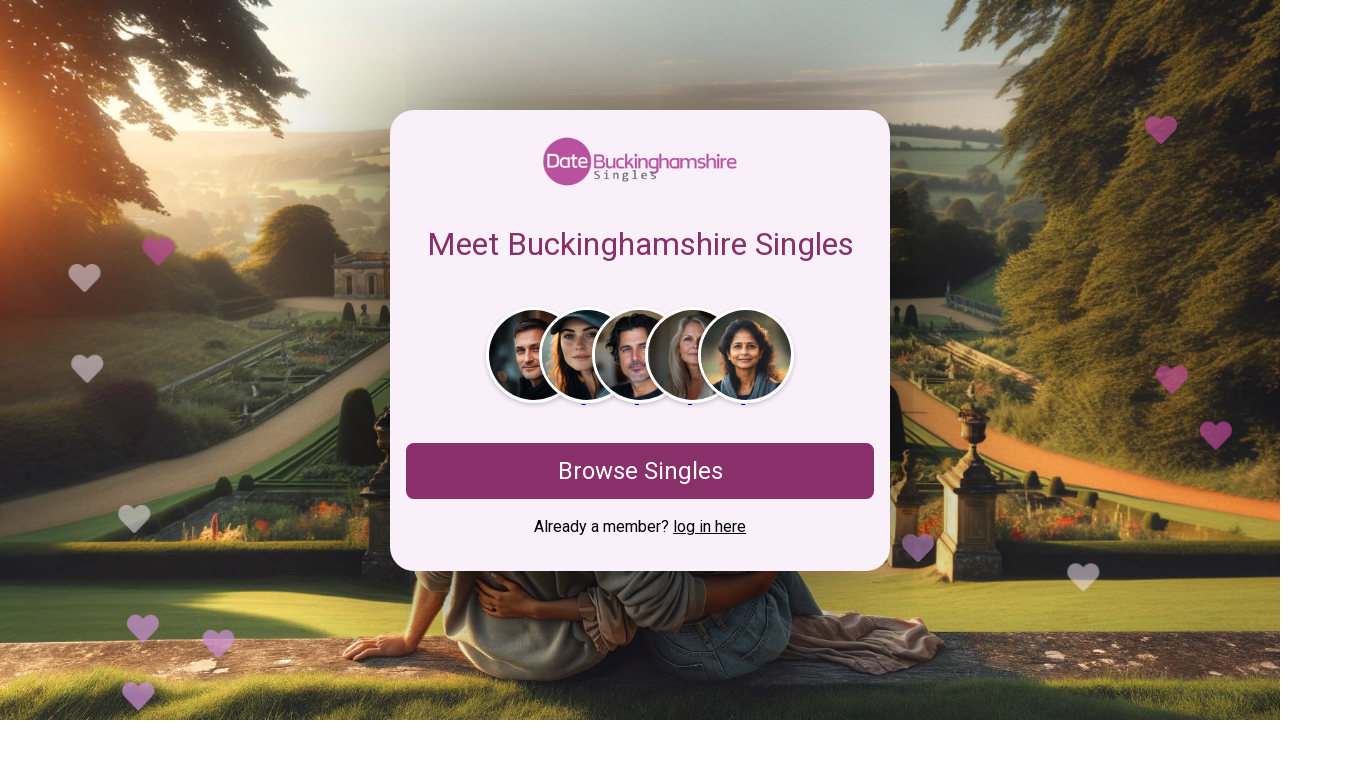

--- FILE ---
content_type: text/html; charset=utf-8
request_url: https://www.datebuckinghamsingles.co.uk/virtual-dating
body_size: 6065
content:
<!DOCTYPE html><html
lang="en"><head><meta
charset="UTF-8"><meta
http-equiv="X-UA-Compatible" content="IE=edge"><meta
name="viewport" content="width=device-width, initial-scale=1, shrink-to-fit=no"><meta
name="description" content="Dating in Buckinghamshire will be so much fun, the excitement of meeting local men or women in and around Buckinghamshire will have you smiling from ear to ear. You can Join Date Buckinghamshire Singles as a Free Dating Site and enjoying browsing and messaging Buckinghamshire Singles. Looking for Free Dating in Buckinghamshire - Try Date Buckinghamshire Singles for Free Now."><meta
name="keywords" content="Buckinghamshire dating, Buckinghamshire dating site, dating in Buckinghamshire"><link
rel="preconnect" href="https://fonts.googleapis.com"><link
rel="preconnect" href="https://fonts.gstatic.com" crossorigin><link
rel="apple-touch-icon" sizes="180x180" href="/res/269/favicon.ico"><link
rel="icon" type="image/png" sizes="32x32" href="/res/269/favicon.ico"><link
rel="icon" type="image/png" sizes="16x16" href="/res/269/favicon.ico"><meta
name="theme-color" content="#ffffff"><link
href="https://fonts.googleapis.com/css2?family=Roboto:ital,wght@0,100;0,300;0,400;0,500;0,700;0,900;1,100;1,300;1,400;1,500;1,700;1,900&display=swap" rel="stylesheet"><link
href="https://cdnjs.cloudflare.com/ajax/libs/font-awesome/6.0.0-beta3/css/all.min.css" rel="stylesheet"><title>Buckinghamshire Dating - Meet Buckinghamshire Singles | #FreeToJoin #FreeDating #Buckinghamshire</title><link
rel="stylesheet" href="/res/246/df-basic-style.css?98765411"> <script>(function(w,d,s,l,i){w[l]=w[l]||[];w[l].push({'gtm.start':
    new Date().getTime(),event:'gtm.js'});var f=d.getElementsByTagName(s)[0],
    j=d.createElement(s),dl=l!='dataLayer'?'&l='+l:'';j.async=true;j.src=
    'https://www.googletagmanager.com/gtm.js?id='+i+dl;f.parentNode.insertBefore(j,f);
    })(window,document,'script','dataLayer','GTM-KLMVJTG3');</script> <style>:root{--color_primary:#892F69;--color_secondary:#ce93d8;--color_accent:#F9F0FA;--color_text:#000}.bg1{background-image:url('/res/269/rep1_buckinghamshire_bg1.webp')}.bg2{background-image:url('/res/269/rep1_buckinghamshire_bg1.webp')}.bg3{background-image:url('/res/269/rep1_buckinghamshire_bg1.webp')}.bg4{background-image:url('/res/269/rep1_buckinghamshire_bg1.webp')}.unique-content-section{background-color:#f8f9fa;padding:20px;margin-top:30px;border-top:1px solid #ddd;border-bottom:1px solid #ddd}.unique-content-section .section-title{font-size:1.5em;color:#c21e56;margin-bottom:15px;text-align:center}.unique-content-section
p{font-size:1.1em;color:#333;line-height:1.6;text-align:center}.unique-content-section
a{color:#c21e56;text-decoration:none;font-weight:bold}.unique-content-section a:hover{text-decoration:underline}.member-feed{display:flex;align-items:center;justify-content:flex-start;overflow-x:auto;padding:20px
0;gap:0}.member-image{width:90px;height:90px;border-radius:50%;border:3px
solid #fff;object-fit:cover;margin-left:-14%;transition:transform 0.3s, z-index 0.3s;box-shadow:0 2px 5px rgba(0, 0, 0, 0.2)}@media (min-width: 768px){.member-image{width:90px;height:90px;margin-left:-10%}}.member-image:first-child{margin-left:0}.member-image:hover{transform:scale(1.1);z-index:10}@keyframes
fadeIn{0%{opacity:0;transform:scale(0.5)}100%{opacity:1;transform:scale(1)}}.member-image{animation:fadeIn 0.5s forwards}.member-image:nth-child(1){animation-delay:0.2s}.member-image:nth-child(2){animation-delay:0.4s}.member-image:nth-child(3){animation-delay:0.6s}.member-image:nth-child(4){animation-delay:0.8s}.member-image:nth-child(5){animation-delay:1s}</style></head><body>
<noscript><iframe
src="https://www.googletagmanager.com/ns.html?id=GTM-KLMVJTG3"
height="0" width="0" style="display:none;visibility:hidden"></iframe></noscript><div
class="mainContent"><div
class="centerContainer container" style="padding: 1rem !important;">
<img
src="https://www.datebuckinghamsingles.co.uk/res/269/datebuckinghamshiresingles560px.png" width="200px" height="71px" alt="Date Buckinghamshire Singles Logo"><h1>Meet Buckinghamshire Singles</h1><div
class="member-feed">
<a
href="https://secure.datebuckinghamsingles.co.uk/join"><div
class="member-feed-images">
<img
src="/res/269/rep_member_1.png" alt="Man Looking for woman in Buckinghamshire" class="member-image">
<img
src="/res/269/rep_member_2.png" alt="Woman Looking for Men in Buckinghamshire" class="member-image">
<img
src="/res/269/rep_member_3.png" alt="Man Looking for woman in Buckinghamshire" class="member-image">
<img
src="/res/269/rep_member_4.png" alt="Single Woman in Buckinghamshire" class="member-image">
<img
src="/res/269/rep_member_5.png" alt="Meet Women in Buckinghamshire" class="member-image"></div>
</a></div><p><a
href="https://secure.datebuckinghamsingles.co.uk/join" class="btn" id="joinButton">Browse Singles</a></p><p
class="login">Already a member? <a
href="https://secure.datebuckinghamsingles.co.uk/login">log in here</a></p></div><div
class="bg1"></div><div
class="bg2" style="display:none"></div><div
class="bg3" style="display:none"></div><div
class="bg4" style="display:none"></div></div><div
class="sectionContent container"><h1>Discover Love In Buckinghamshire With Virtual Dating</h1><p>Date Buckinghamshire Singles is one of the top virtual dating sites for people looking for love in Buckinghamshire. Find new friends and enjoy chatting online for free!</p><h2>Tired of being alone?</h2><p>If you’re tired of being single in Buckinghamshire then it’s time to do something about it. Date Buckinghamshire Singles is your fastest route to finding local love and what’s more, virtual dating allows you to date at your own pace, focussing most importantly on the person you want to find rather than what outfit to wear. Why make dating any harder than it already is? By searching online for singles in Buckinghamshire you’re more likely to find a successful match who has the same values as yourself. The chances of finding that with someone you’re also attracted to in real life is so low you could spend the rest of your life searching!</p><h2>Why Date Buckinghamshire Singles?</h2><p>We’re one of the easiest virtual dating sites to use with a proven track record in finding the best matches for Buckinghamshire singles. We don’t expect you to fill out a bunch of time-consuming questionnaires, our process is kept simple so you have more time to enjoy virtual dates online! What’s more our service is completely free, allowing you to experience the joy of virtual dates without it costing you a penny! We give you the best odds at winning the love lottery by allowing you to filter profiles based on your specific preferences.</p><h2>What is virtual dating?</h2><p>Virtual dating allows you to expand your dating horizons, connecting with more people in Buckinghamshire than you could in real life. The more virtual dates had, the better your odds are at winning! With virtual dating you’ll spend more time getting to know someone because of its convenience. You can message someone before you jump in the shower or while you’re cooking dinner. This builds a stronger, more meaningful connection before you meet up in person, allowing you to fall for who they are and not relying solely on sexual attraction.</p><h2>Take back control</h2><p>If you’ve been looking for a romantic relationship for a long time, it’s easy to feel disheartened. It’s not that you’re destined to be alone, rather, you haven’t met the right person or tried the right dating site. Date Buckinghamshire Singles puts you firmly in control of your virtual dating destiny giving you the sense of empowerment and confidence you will need to find your future happiness. You will get what you deserve provided you put the effort into finding it.</p><br><br><div
class="features-section"><h2>Why Choose Date Buckinghamshire Singles?</h2><div
class="features-grid"><div
class="feature-item">
<img
src="/res/269/feature_boostbar.png" alt="Boost Bar" class="feature-image"><h3>Boost Bar</h3><p>Earn a place on the Boost Bar and you will appear on all key parts of the site, ensuring you get more attention from other users. Stand out and increase your chances of meeting new people with a little Boost!</p></div><div
class="feature-item">
<img
src="/res/269/feature_q&a.png" alt="Questions & Answers" class="feature-image"><h3>Questions & Answers</h3><p>Help others learn more about you with our Questions and Answers area. Answer the same questions as other users to see if you share similar views, enhancing connections by highlighting common interests and values.</p></div><div
class="feature-item">
<img
src="/res/269/feature_its_a_match.png" alt="It’s a Match" class="feature-image"><h3>It’s a Match</h3><p>Receive a match confirmation when you "Like" someone who has already liked your profile. This feature makes it easy to know when mutual interest is shared. Start conversations confidently, knowing the interest is mutual and genuine.</p></div></div><h2>... and so much more!</h3></div><div
class="subpages-section"><h3>Discover more about Dating in Buckinghamshire</h3><div
class="content-cards"><div
class="content-card">
<img
src="/res/269/rep1_over50sdating_card1.jpg" alt="Over 50s Dating" class="card-icon" loading="lazy"><h3>Over 50s Dating in Buckinghamshire</h3><p>What better place to enjoy dating in your 50s than locally around Buckinghamshire?</p>
<a
href="/over-50s-dating" class="read-more-btn">Over 50s Dating</a></div><div
class="content-card">
<img
src="/res/269/rep1_divorced_card1.jpg" alt="Divorced Dating" class="card-icon" loading="lazy"><h3>Divorced Dating in Buckinghamshire</h3><p>Your next love story could be set to the backdrop of beautiful leafy Buckinghamshire and you could do it all from safely within your comfort zone!</p>
<a
href="/divorced-dating" class="read-more-btn">Divorced Dating</a></div><div
class="content-card">
<img
src="/res/269/rep1_jewishdating_card1.jpg" alt="Jewish Dating" class="card-icon" loading="lazy"><h3>Jewish Dating in Buckinghamshire</h3><p>Make long-term connections with Hebrew men and women in Buckinghamshire.</p>
<a
href="/jewish-dating" class="read-more-btn">Jewish Dating</a></div><div
class="content-card">
<img
src="/res/269/rep1_christiandating_card1.jpg" alt="Christian Dating" class="card-icon" loading="lazy"><h3>Christian Dating in Buckinghamshire</h3><p>Finding love online as a Christian has never been more fun or exciting!</p>
<a
href="/christian-dating" class="read-more-btn">Christian Dating</a></div><div
class="content-card">
<img
src="/res/269/rep1_widowdating_card1.jpg" alt="Widowed Dating" class="card-icon" loading="lazy"><h3>Widowed Dating in Buckinghamshire</h3><p>Rediscover dating with other widowed singles, there will be mutual understanding and patience that will make the whole experience much easier.</p>
<a
href="/widowed-dating" class="read-more-btn">Widowed Dating</a></div><div
class="content-card">
<img
src="/res/269/rep1_catholicdating_card1.jpg" alt="Catholic Dating" class="card-icon" loading="lazy"><h3>Catholic Dating in Buckinghamshire</h3><p>We make it easy to create lasting connections with other Catholic singles in and around Buckinghamshire.</p>
<a
href="/catholic-dating" class="read-more-btn">Catholic Dating</a></div><div
class="content-card">
<img
src="/res/269/rep1_singleparentdating_card1.jpg" alt="Single Parent Dating" class="card-icon" loading="lazy"><h3>Single Parent Dating in Buckinghamshire</h3><p>As a single parent you’ll know the value of matching and meeting with someone who is likeminded, patient and understanding.</p>
<a
href="/single-parent-dating" class="read-more-btn">Single Parent Dating</a></div><div
class="content-card">
<img
src="/res/269/rep1_maturedating_card1.jpg" alt="Mature Dating" class="card-icon" loading="lazy"><h3>Mature Dating in Buckinghamshire</h3><p>One of the most successful mature singles dating sites in Buckinghamshire.</p>
<a
href="/mature-dating" class="read-more-btn">Mature Dating</a></div><div
class="content-card">
<img
src="/res/269/rep1_gaydating_card1.jpg" alt="Gay Dating" class="card-icon" loading="lazy"><h3>Gay Dating in Buckinghamshire</h3><p>Filled with amazing bars, cafes, museums and other places to take your date, Buckinghamshire can easily be the location of some of the best gay dating experiences of your life.</p>
<a
href="/gay-dating" class="read-more-btn">Gay Dating</a></div><div
class="content-card">
<img
src="/res/269/rep1_blackdating_card1.jpg" alt="Black Dating" class="card-icon" loading="lazy"><h3>Black Dating in Buckinghamshire</h3><p>Finding love as a single person of colour online has never been more fun or exciting! The online dating world is expanding by the day and the world is getting smaller!</p>
<a
href="/black-dating" class="read-more-btn">Black Dating</a></div><div
class="content-card">
<img
src="/res/269/rep1_muslimdating_card1.jpg" alt="Muslim Dating" class="card-icon" loading="lazy"><h3>Muslim Dating in Buckinghamshire</h3><p>Connect with Muslim singles for marriage or companionship via faith-friendly Muslim dating in Buckinghamshire!</p>
<a
href="/muslim-dating" class="read-more-btn">Muslim Dating</a></div><div
class="content-card">
<img
src="/res/269/rep1_lesbiandating_card1.jpg" alt="Lesbian Dating" class="card-icon" loading="lazy"><h3>Lesbian Dating in Buckinghamshire</h3><p>The great thing about using a Buckinghamshire lesbian dating site is the diversity of women available to chat with. Whether you're femme, butch, bi, trans – it doesn’t matter!</p>
<a
href="/lesbian-dating" class="read-more-btn">Lesbian Dating</a></div></div></div><div
class="unique-content-section"><p>Your next adventure in the Date dating scene awaits at Date Buckinghamshire Singles. Our site offers options for everyone, whether you're looking to meet new people or join a mature community in Date. Join us at Date Buckinghamshire Singles with links like <a
href="https://www.maturebuckinghamshiredating.co.uk">Over 50s Buckinghamshire Dating</a>, <a
href="https://www.buckinghamshiredatingsite.co.uk">Buckinghamshire Dating Website</a>, or find deeper connections through <a
href="https://www.topbuckinghamshiredatingsites.co.uk">Best Buckinghamshire Dating Sites</a>.</p></div></div><div
class="sectionFooter container"><div
class="sectionFooterLeft">
<img
src="https://www.datebuckinghamsingles.co.uk/res/269/datebuckinghamshiresingles560px.png" width="200px" height="71px" alt="Date Buckinghamshire Singles Logo"><h5>Creating meaningful relationships in Buckinghamshire</h5></div><div
class="sectionFooterCenter"><ul><li><svg
class="icon-heart" viewBox="0 0 512 512" width="16" height="16" style="margin-right: 8px;"><path
fill="#bd4b97" d="M462.3 62.7C407 7.5 324.8-10.6 255.8 26.9c-69-37.5-151.2-19.4-206.5 35.8-62.8 62.8-62.8 164.6 0 227.4l193.5 193.5c12.5 12.5 32.8 12.5 45.3 0l193.5-193.5c62.8-62.8 62.8-164.6 0-227.4z"/></svg><a
href="/best-dating-site">Best Buckinghamshire Dating Site</a></li><li><svg
class="icon-heart" viewBox="0 0 512 512" width="16" height="16" style="margin-right: 8px;"><path
fill="#bd4b97" d="M462.3 62.7C407 7.5 324.8-10.6 255.8 26.9c-69-37.5-151.2-19.4-206.5 35.8-62.8 62.8-62.8 164.6 0 227.4l193.5 193.5c12.5 12.5 32.8 12.5 45.3 0l193.5-193.5c62.8-62.8 62.8-164.6 0-227.4z"/></svg><a
href="/safe-dating">Safe Dating in Buckinghamshire</a></li><li><svg
class="icon-heart" viewBox="0 0 512 512" width="16" height="16" style="margin-right: 8px;"><path
fill="#bd4b97" d="M462.3 62.7C407 7.5 324.8-10.6 255.8 26.9c-69-37.5-151.2-19.4-206.5 35.8-62.8 62.8-62.8 164.6 0 227.4l193.5 193.5c12.5 12.5 32.8 12.5 45.3 0l193.5-193.5c62.8-62.8 62.8-164.6 0-227.4z"/></svg><a
href="/virtual-dating">Virtual Dating for Buckinghamshire</a></li><li><svg
class="icon-heart" viewBox="0 0 512 512" width="16" height="16" style="margin-right: 8px;"><path
fill="#bd4b97" d="M462.3 62.7C407 7.5 324.8-10.6 255.8 26.9c-69-37.5-151.2-19.4-206.5 35.8-62.8 62.8-62.8 164.6 0 227.4l193.5 193.5c12.5 12.5 32.8 12.5 45.3 0l193.5-193.5c62.8-62.8 62.8-164.6 0-227.4z"/></svg><a
href="/local-dating">Local, Buckinghamshire Dating</a></li><li><svg
class="icon-heart" viewBox="0 0 512 512" width="16" height="16" style="margin-right: 8px;"><path
fill="#bd4b97" d="M462.3 62.7C407 7.5 324.8-10.6 255.8 26.9c-69-37.5-151.2-19.4-206.5 35.8-62.8 62.8-62.8 164.6 0 227.4l193.5 193.5c12.5 12.5 32.8 12.5 45.3 0l193.5-193.5c62.8-62.8 62.8-164.6 0-227.4z"/></svg><a
href="/free-dating">Free Dating Buckinghamshire</a></li></ul></div><div
class="sectionFooterRight"><ul><li><svg
class="icon-heart" viewBox="0 0 512 512" width="16" height="16" style="margin-right: 8px;"><path
fill="#bd4b97" d="M462.3 62.7C407 7.5 324.8-10.6 255.8 26.9c-69-37.5-151.2-19.4-206.5 35.8-62.8 62.8-62.8 164.6 0 227.4l193.5 193.5c12.5 12.5 32.8 12.5 45.3 0l193.5-193.5c62.8-62.8 62.8-164.6 0-227.4z"/></svg><a
href="/events">Events</a></li><li><svg
class="icon-heart" viewBox="0 0 512 512" width="16" height="16" style="margin-right: 8px;"><path
fill="#bd4b97" d="M462.3 62.7C407 7.5 324.8-10.6 255.8 26.9c-69-37.5-151.2-19.4-206.5 35.8-62.8 62.8-62.8 164.6 0 227.4l193.5 193.5c12.5 12.5 32.8 12.5 45.3 0l193.5-193.5c62.8-62.8 62.8-164.6 0-227.4z"/></svg><a
href="/holidays">Holidays</a></li><li><svg
class="icon-heart" viewBox="0 0 512 512" width="16" height="16" style="margin-right: 8px;"><path
fill="#bd4b97" d="M462.3 62.7C407 7.5 324.8-10.6 255.8 26.9c-69-37.5-151.2-19.4-206.5 35.8-62.8 62.8-62.8 164.6 0 227.4l193.5 193.5c12.5 12.5 32.8 12.5 45.3 0l193.5-193.5c62.8-62.8 62.8-164.6 0-227.4z"/></svg><a
href="/reviews">Reviews</a></li><li><svg
class="icon-heart" viewBox="0 0 512 512" width="16" height="16" style="margin-right: 8px;"><path
fill="#bd4b97" d="M462.3 62.7C407 7.5 324.8-10.6 255.8 26.9c-69-37.5-151.2-19.4-206.5 35.8-62.8 62.8-62.8 164.6 0 227.4l193.5 193.5c12.5 12.5 32.8 12.5 45.3 0l193.5-193.5c62.8-62.8 62.8-164.6 0-227.4z"/></svg><a
href="https://secure.datebuckinghamsingles.co.uk/help/privacy">Privacy Policy</a></li><li><svg
class="icon-heart" viewBox="0 0 512 512" width="16" height="16" style="margin-right: 8px;"><path
fill="#bd4b97" d="M462.3 62.7C407 7.5 324.8-10.6 255.8 26.9c-69-37.5-151.2-19.4-206.5 35.8-62.8 62.8-62.8 164.6 0 227.4l193.5 193.5c12.5 12.5 32.8 12.5 45.3 0l193.5-193.5c62.8-62.8 62.8-164.6 0-227.4z"/></svg><a
href="https://secure.datebuckinghamsingles.co.uk/help/terms">Terms of Use</a></li></ul></div></div><div
style="
text-align: center;
padding: 10px;
background-color: #efefef;
color: #b1b1b1;
line-height: 25px;
"><p>Date Buckinghamshire Singles is operated by DATING FRAME, a trading name of DIGITAL DUDES LTD , a company registered in England and Wales. Registered office: 5 The Square, Bagshot, England, GU19 5AX. Company number: 07851009.</p></div> <script src="https://code.jquery.com/jquery-3.7.1.min.js" integrity="sha256-/JqT3SQfawRcv/BIHPThkBvs0OEvtFFmqPF/lYI/Cxo=" crossorigin="anonymous"></script> <script>$(document).ready(function() {
        $(".bg1").fadeIn("slow");
        $(".bg2").fadeIn("slow");
        $(".bg3").fadeIn("slow");
        $(".bg4").fadeIn("slow");
        $(".bg4").delay(30000).fadeOut("slow");
        $(".bg3").delay(35000).fadeOut("slow");
        $(".bg2").delay(40000).fadeOut("slow");
    });



// Some random colors
const colors = ["#BD4B97", "#ce93d8", "#F3E5F5BF"];

const numBalls = 15;
const balls = [];

for (let i = 0; i < numBalls; i++) {
  let ball = document.createElement("i");
  ball.classList.add("fas", "fa-heart", "ball"); // Font Awesome heart icon
  ball.style.color = colors[Math.floor(Math.random() * colors.length)];
  ball.style.left = `${Math.floor(Math.random() * 100)}vw`;
  ball.style.top = `${Math.floor(Math.random() * 100)}vh`;
  ball.style.transform = `scale(${Math.random()})`;
  
  balls.push(ball);
  document.body.append(ball);
}

// Keyframes
balls.forEach((el, i, ra) => {
  let to = {
    x: Math.random() * (i % 2 === 0 ? -11 : 11),
    y: Math.random() * 12
  };

  let anim = el.animate(
    [
      { transform: "translate(0, 0)" },
      { transform: `translate(${to.x}rem, ${to.y}rem)` }
    ],
    {
      duration: (Math.random() + 1) * 2000, // random duration
      direction: "alternate",
      fill: "both",
      iterations: Infinity,
      easing: "ease-in-out"
    }
  );
});</script> </body></html>